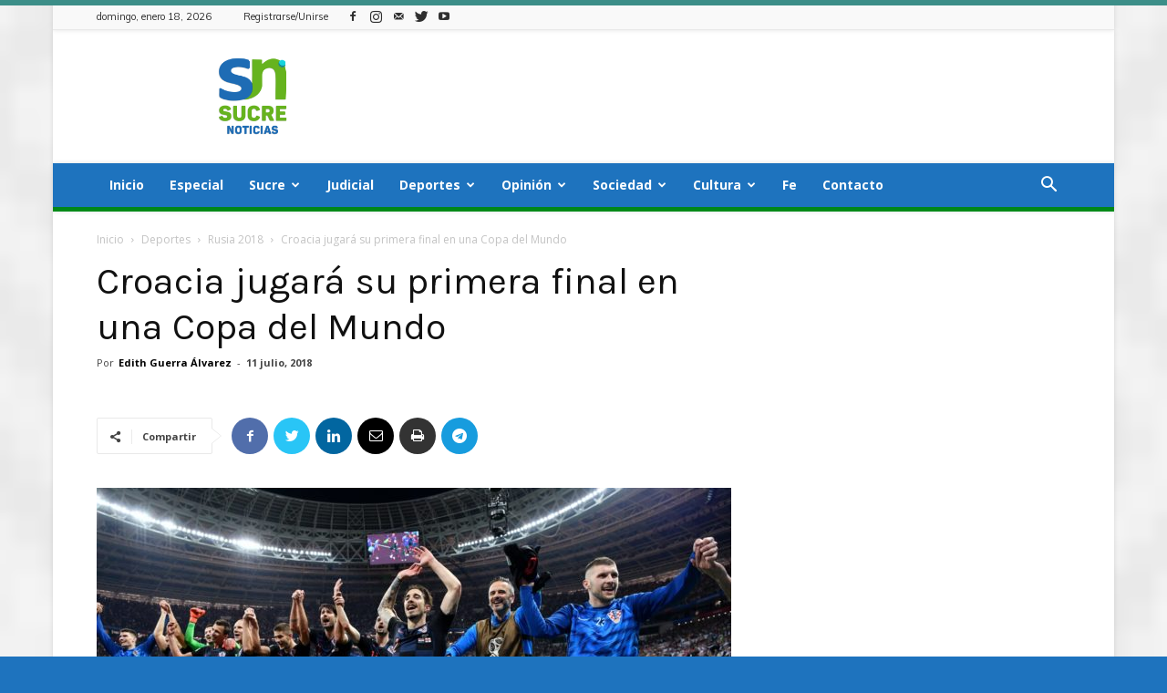

--- FILE ---
content_type: text/html; charset=utf-8
request_url: https://www.google.com/recaptcha/api2/aframe
body_size: 269
content:
<!DOCTYPE HTML><html><head><meta http-equiv="content-type" content="text/html; charset=UTF-8"></head><body><script nonce="vxJBEzYg_0Zd3kyjFIpzDg">/** Anti-fraud and anti-abuse applications only. See google.com/recaptcha */ try{var clients={'sodar':'https://pagead2.googlesyndication.com/pagead/sodar?'};window.addEventListener("message",function(a){try{if(a.source===window.parent){var b=JSON.parse(a.data);var c=clients[b['id']];if(c){var d=document.createElement('img');d.src=c+b['params']+'&rc='+(localStorage.getItem("rc::a")?sessionStorage.getItem("rc::b"):"");window.document.body.appendChild(d);sessionStorage.setItem("rc::e",parseInt(sessionStorage.getItem("rc::e")||0)+1);localStorage.setItem("rc::h",'1768735127013');}}}catch(b){}});window.parent.postMessage("_grecaptcha_ready", "*");}catch(b){}</script></body></html>

--- FILE ---
content_type: application/javascript; charset=utf-8
request_url: https://fundingchoicesmessages.google.com/f/AGSKWxVMRIn3gNZI1BwdYOv-T7OQJZzB1gYm4XBVhvq4Q4vCZXZuV9Y5SjEjVAxXMFFtRC1U5sDnZDBRSJHKbIqev8_M15COgGyeqW0n2IYAuhPwh8wcNh0AHww8li7bhbUUlSYe6yvG-a28t3XPw5PgtyN0wACn3fIorvfE5PqfE9Sw4LLJYUwV_s7PGrnw/_/ads/daily_/adiframe18./300x250px_/revealads./miva_ads.
body_size: -1290
content:
window['66ff14ba-925a-4611-abf3-16582f742cd3'] = true;